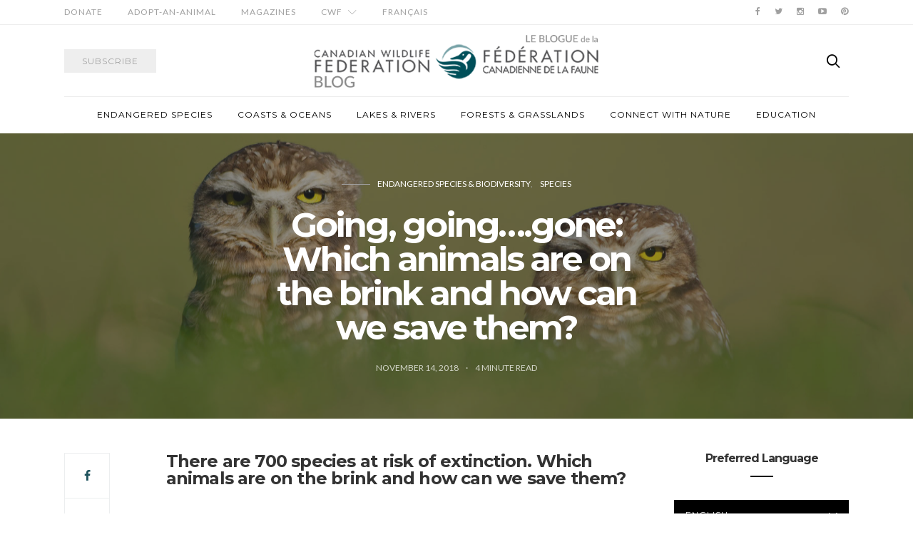

--- FILE ---
content_type: text/html; charset=UTF-8
request_url: https://blog.cwf-fcf.org/index.php/en/which-animals-on-the-brink-save-them/
body_size: 16794
content:
<!doctype html>
<html lang="en-CA">

<head>
  <meta charset="UTF-8">
  <meta http-equiv="x-ua-compatible" content="ie=edge">
  <meta name="viewport" content="width=device-width, initial-scale=1">
  <title>Going, going….gone: Which animals are on the brink and how can we save them? &#8211; Your Connection to Wildlife</title>
<meta name='robots' content='max-image-preview:large' />
<link rel="alternate" href="https://blog.cwf-fcf.org/index.php/en/which-animals-on-the-brink-save-them/" hreflang="en" />
<link rel="alternate" href="https://blog.cwf-fcf.org/index.php/fr/animaux-sur-le-point-de-disparaitre/" hreflang="fr" />
<link rel='dns-prefetch' href='//fonts.googleapis.com' />
<link rel="alternate" type="application/rss+xml" title="Your Connection to Wildlife &raquo; Feed" href="https://blog.cwf-fcf.org/index.php/en/feed/" />
<link rel="alternate" type="application/rss+xml" title="Your Connection to Wildlife &raquo; Comments Feed" href="https://blog.cwf-fcf.org/index.php/en/comments/feed/" />
<link rel="alternate" type="application/rss+xml" title="Your Connection to Wildlife &raquo; Going, going….gone: Which animals are on the brink and how can we save them? Comments Feed" href="https://blog.cwf-fcf.org/index.php/en/which-animals-on-the-brink-save-them/feed/" />
<link rel="alternate" title="oEmbed (JSON)" type="application/json+oembed" href="https://blog.cwf-fcf.org/index.php/wp-json/oembed/1.0/embed?url=https%3A%2F%2Fblog.cwf-fcf.org%2Findex.php%2Fen%2Fwhich-animals-on-the-brink-save-them%2F&#038;lang=en" />
<link rel="alternate" title="oEmbed (XML)" type="text/xml+oembed" href="https://blog.cwf-fcf.org/index.php/wp-json/oembed/1.0/embed?url=https%3A%2F%2Fblog.cwf-fcf.org%2Findex.php%2Fen%2Fwhich-animals-on-the-brink-save-them%2F&#038;format=xml&#038;lang=en" />
		<!-- This site uses the Google Analytics by ExactMetrics plugin v8.11.1 - Using Analytics tracking - https://www.exactmetrics.com/ -->
		<!-- Note: ExactMetrics is not currently configured on this site. The site owner needs to authenticate with Google Analytics in the ExactMetrics settings panel. -->
					<!-- No tracking code set -->
				<!-- / Google Analytics by ExactMetrics -->
		<style id='wp-img-auto-sizes-contain-inline-css' type='text/css'>
img:is([sizes=auto i],[sizes^="auto," i]){contain-intrinsic-size:3000px 1500px}
/*# sourceURL=wp-img-auto-sizes-contain-inline-css */
</style>
<style id='wp-emoji-styles-inline-css' type='text/css'>

	img.wp-smiley, img.emoji {
		display: inline !important;
		border: none !important;
		box-shadow: none !important;
		height: 1em !important;
		width: 1em !important;
		margin: 0 0.07em !important;
		vertical-align: -0.1em !important;
		background: none !important;
		padding: 0 !important;
	}
/*# sourceURL=wp-emoji-styles-inline-css */
</style>
<link rel='stylesheet' id='wp-block-library-css' href='https://blog.cwf-fcf.org/wp-includes/css/dist/block-library/style.min.css?ver=6.9' type='text/css' media='all' />
<style id='global-styles-inline-css' type='text/css'>
:root{--wp--preset--aspect-ratio--square: 1;--wp--preset--aspect-ratio--4-3: 4/3;--wp--preset--aspect-ratio--3-4: 3/4;--wp--preset--aspect-ratio--3-2: 3/2;--wp--preset--aspect-ratio--2-3: 2/3;--wp--preset--aspect-ratio--16-9: 16/9;--wp--preset--aspect-ratio--9-16: 9/16;--wp--preset--color--black: #000000;--wp--preset--color--cyan-bluish-gray: #abb8c3;--wp--preset--color--white: #ffffff;--wp--preset--color--pale-pink: #f78da7;--wp--preset--color--vivid-red: #cf2e2e;--wp--preset--color--luminous-vivid-orange: #ff6900;--wp--preset--color--luminous-vivid-amber: #fcb900;--wp--preset--color--light-green-cyan: #7bdcb5;--wp--preset--color--vivid-green-cyan: #00d084;--wp--preset--color--pale-cyan-blue: #8ed1fc;--wp--preset--color--vivid-cyan-blue: #0693e3;--wp--preset--color--vivid-purple: #9b51e0;--wp--preset--gradient--vivid-cyan-blue-to-vivid-purple: linear-gradient(135deg,rgb(6,147,227) 0%,rgb(155,81,224) 100%);--wp--preset--gradient--light-green-cyan-to-vivid-green-cyan: linear-gradient(135deg,rgb(122,220,180) 0%,rgb(0,208,130) 100%);--wp--preset--gradient--luminous-vivid-amber-to-luminous-vivid-orange: linear-gradient(135deg,rgb(252,185,0) 0%,rgb(255,105,0) 100%);--wp--preset--gradient--luminous-vivid-orange-to-vivid-red: linear-gradient(135deg,rgb(255,105,0) 0%,rgb(207,46,46) 100%);--wp--preset--gradient--very-light-gray-to-cyan-bluish-gray: linear-gradient(135deg,rgb(238,238,238) 0%,rgb(169,184,195) 100%);--wp--preset--gradient--cool-to-warm-spectrum: linear-gradient(135deg,rgb(74,234,220) 0%,rgb(151,120,209) 20%,rgb(207,42,186) 40%,rgb(238,44,130) 60%,rgb(251,105,98) 80%,rgb(254,248,76) 100%);--wp--preset--gradient--blush-light-purple: linear-gradient(135deg,rgb(255,206,236) 0%,rgb(152,150,240) 100%);--wp--preset--gradient--blush-bordeaux: linear-gradient(135deg,rgb(254,205,165) 0%,rgb(254,45,45) 50%,rgb(107,0,62) 100%);--wp--preset--gradient--luminous-dusk: linear-gradient(135deg,rgb(255,203,112) 0%,rgb(199,81,192) 50%,rgb(65,88,208) 100%);--wp--preset--gradient--pale-ocean: linear-gradient(135deg,rgb(255,245,203) 0%,rgb(182,227,212) 50%,rgb(51,167,181) 100%);--wp--preset--gradient--electric-grass: linear-gradient(135deg,rgb(202,248,128) 0%,rgb(113,206,126) 100%);--wp--preset--gradient--midnight: linear-gradient(135deg,rgb(2,3,129) 0%,rgb(40,116,252) 100%);--wp--preset--font-size--small: 13px;--wp--preset--font-size--medium: 20px;--wp--preset--font-size--large: 36px;--wp--preset--font-size--x-large: 42px;--wp--preset--spacing--20: 0.44rem;--wp--preset--spacing--30: 0.67rem;--wp--preset--spacing--40: 1rem;--wp--preset--spacing--50: 1.5rem;--wp--preset--spacing--60: 2.25rem;--wp--preset--spacing--70: 3.38rem;--wp--preset--spacing--80: 5.06rem;--wp--preset--shadow--natural: 6px 6px 9px rgba(0, 0, 0, 0.2);--wp--preset--shadow--deep: 12px 12px 50px rgba(0, 0, 0, 0.4);--wp--preset--shadow--sharp: 6px 6px 0px rgba(0, 0, 0, 0.2);--wp--preset--shadow--outlined: 6px 6px 0px -3px rgb(255, 255, 255), 6px 6px rgb(0, 0, 0);--wp--preset--shadow--crisp: 6px 6px 0px rgb(0, 0, 0);}:where(.is-layout-flex){gap: 0.5em;}:where(.is-layout-grid){gap: 0.5em;}body .is-layout-flex{display: flex;}.is-layout-flex{flex-wrap: wrap;align-items: center;}.is-layout-flex > :is(*, div){margin: 0;}body .is-layout-grid{display: grid;}.is-layout-grid > :is(*, div){margin: 0;}:where(.wp-block-columns.is-layout-flex){gap: 2em;}:where(.wp-block-columns.is-layout-grid){gap: 2em;}:where(.wp-block-post-template.is-layout-flex){gap: 1.25em;}:where(.wp-block-post-template.is-layout-grid){gap: 1.25em;}.has-black-color{color: var(--wp--preset--color--black) !important;}.has-cyan-bluish-gray-color{color: var(--wp--preset--color--cyan-bluish-gray) !important;}.has-white-color{color: var(--wp--preset--color--white) !important;}.has-pale-pink-color{color: var(--wp--preset--color--pale-pink) !important;}.has-vivid-red-color{color: var(--wp--preset--color--vivid-red) !important;}.has-luminous-vivid-orange-color{color: var(--wp--preset--color--luminous-vivid-orange) !important;}.has-luminous-vivid-amber-color{color: var(--wp--preset--color--luminous-vivid-amber) !important;}.has-light-green-cyan-color{color: var(--wp--preset--color--light-green-cyan) !important;}.has-vivid-green-cyan-color{color: var(--wp--preset--color--vivid-green-cyan) !important;}.has-pale-cyan-blue-color{color: var(--wp--preset--color--pale-cyan-blue) !important;}.has-vivid-cyan-blue-color{color: var(--wp--preset--color--vivid-cyan-blue) !important;}.has-vivid-purple-color{color: var(--wp--preset--color--vivid-purple) !important;}.has-black-background-color{background-color: var(--wp--preset--color--black) !important;}.has-cyan-bluish-gray-background-color{background-color: var(--wp--preset--color--cyan-bluish-gray) !important;}.has-white-background-color{background-color: var(--wp--preset--color--white) !important;}.has-pale-pink-background-color{background-color: var(--wp--preset--color--pale-pink) !important;}.has-vivid-red-background-color{background-color: var(--wp--preset--color--vivid-red) !important;}.has-luminous-vivid-orange-background-color{background-color: var(--wp--preset--color--luminous-vivid-orange) !important;}.has-luminous-vivid-amber-background-color{background-color: var(--wp--preset--color--luminous-vivid-amber) !important;}.has-light-green-cyan-background-color{background-color: var(--wp--preset--color--light-green-cyan) !important;}.has-vivid-green-cyan-background-color{background-color: var(--wp--preset--color--vivid-green-cyan) !important;}.has-pale-cyan-blue-background-color{background-color: var(--wp--preset--color--pale-cyan-blue) !important;}.has-vivid-cyan-blue-background-color{background-color: var(--wp--preset--color--vivid-cyan-blue) !important;}.has-vivid-purple-background-color{background-color: var(--wp--preset--color--vivid-purple) !important;}.has-black-border-color{border-color: var(--wp--preset--color--black) !important;}.has-cyan-bluish-gray-border-color{border-color: var(--wp--preset--color--cyan-bluish-gray) !important;}.has-white-border-color{border-color: var(--wp--preset--color--white) !important;}.has-pale-pink-border-color{border-color: var(--wp--preset--color--pale-pink) !important;}.has-vivid-red-border-color{border-color: var(--wp--preset--color--vivid-red) !important;}.has-luminous-vivid-orange-border-color{border-color: var(--wp--preset--color--luminous-vivid-orange) !important;}.has-luminous-vivid-amber-border-color{border-color: var(--wp--preset--color--luminous-vivid-amber) !important;}.has-light-green-cyan-border-color{border-color: var(--wp--preset--color--light-green-cyan) !important;}.has-vivid-green-cyan-border-color{border-color: var(--wp--preset--color--vivid-green-cyan) !important;}.has-pale-cyan-blue-border-color{border-color: var(--wp--preset--color--pale-cyan-blue) !important;}.has-vivid-cyan-blue-border-color{border-color: var(--wp--preset--color--vivid-cyan-blue) !important;}.has-vivid-purple-border-color{border-color: var(--wp--preset--color--vivid-purple) !important;}.has-vivid-cyan-blue-to-vivid-purple-gradient-background{background: var(--wp--preset--gradient--vivid-cyan-blue-to-vivid-purple) !important;}.has-light-green-cyan-to-vivid-green-cyan-gradient-background{background: var(--wp--preset--gradient--light-green-cyan-to-vivid-green-cyan) !important;}.has-luminous-vivid-amber-to-luminous-vivid-orange-gradient-background{background: var(--wp--preset--gradient--luminous-vivid-amber-to-luminous-vivid-orange) !important;}.has-luminous-vivid-orange-to-vivid-red-gradient-background{background: var(--wp--preset--gradient--luminous-vivid-orange-to-vivid-red) !important;}.has-very-light-gray-to-cyan-bluish-gray-gradient-background{background: var(--wp--preset--gradient--very-light-gray-to-cyan-bluish-gray) !important;}.has-cool-to-warm-spectrum-gradient-background{background: var(--wp--preset--gradient--cool-to-warm-spectrum) !important;}.has-blush-light-purple-gradient-background{background: var(--wp--preset--gradient--blush-light-purple) !important;}.has-blush-bordeaux-gradient-background{background: var(--wp--preset--gradient--blush-bordeaux) !important;}.has-luminous-dusk-gradient-background{background: var(--wp--preset--gradient--luminous-dusk) !important;}.has-pale-ocean-gradient-background{background: var(--wp--preset--gradient--pale-ocean) !important;}.has-electric-grass-gradient-background{background: var(--wp--preset--gradient--electric-grass) !important;}.has-midnight-gradient-background{background: var(--wp--preset--gradient--midnight) !important;}.has-small-font-size{font-size: var(--wp--preset--font-size--small) !important;}.has-medium-font-size{font-size: var(--wp--preset--font-size--medium) !important;}.has-large-font-size{font-size: var(--wp--preset--font-size--large) !important;}.has-x-large-font-size{font-size: var(--wp--preset--font-size--x-large) !important;}
/*# sourceURL=global-styles-inline-css */
</style>

<style id='classic-theme-styles-inline-css' type='text/css'>
/*! This file is auto-generated */
.wp-block-button__link{color:#fff;background-color:#32373c;border-radius:9999px;box-shadow:none;text-decoration:none;padding:calc(.667em + 2px) calc(1.333em + 2px);font-size:1.125em}.wp-block-file__button{background:#32373c;color:#fff;text-decoration:none}
/*# sourceURL=/wp-includes/css/classic-themes.min.css */
</style>
<link rel='stylesheet' id='authentic_vendors-css' href='https://blog.cwf-fcf.org/wp-content/themes/authentic/dist/css/vendors.min.css?ver=1.0.8' type='text/css' media='all' />
<link rel='stylesheet' id='authentic_css-css' href='https://blog.cwf-fcf.org/wp-content/themes/authentic/style.css?ver=1.0.8' type='text/css' media='all' />
<link rel='stylesheet' id='kirki_google_fonts-css' href='https://fonts.googleapis.com/css?family=Lato%3Aregular%7CMontserrat%3Aregular%2C700&#038;subset=latin-ext' type='text/css' media='all' />
<link rel='stylesheet' id='kirki-styles-authentic_theme_mod-css' href='https://blog.cwf-fcf.org/wp-content/themes/authentic/inc/kirki/assets/css/kirki-styles.css' type='text/css' media='all' />
<style id='kirki-styles-authentic_theme_mod-inline-css' type='text/css'>
body{font-family:Lato, Helvetica, Arial, sans-serif;font-weight:400;font-size:1rem;line-height:1.5;color:#333333;}a{color:#1f535d;}a:hover, a:active, a:focus, a:hover:active, a:focus:active{color:#888888;}h1 a, h2 a, h3 a, h4 a, h5 a, h6 a{color:#333333;}h1 a:hover, h2 a:hover, h3 a:hover, h4 a:hover, h5 a:hover, h6 a:hover{color:#888888;}.btn-primary, .link-more, .gallery-button, .post-pagination-title, .comment-reply-link, .list-social a span, #wp-calendar tfoot, .nav-tabs .nav-link, .nav-pills .nav-link, .panel .card-header, .title-share{font-family:Montserrat, Helvetica, Arial, sans-serif;font-weight:400;font-size:12px;letter-spacing:1px;text-transform:uppercase;}.btn-primary{color:#EEEEEE;}.btn-primary:hover, .btn-primary:active, .btn-primary:focus, .btn-primary:active:focus, .btn-primary:active:hover{color:#FFFFFF;background-color:#77a2a7;}.overlay .btn.btn-primary{color:#EEEEEE;background-color:#1f535d;}.overlay .btn.btn-primary:hover, .overlay .btn.btn-primary:active, .overlay .btn.btn-primary:focus, .overlay .btn.btn-primary:active:focus, .overlay .btn.btn-primary:active:hover{color:#FFFFFF;background-color:#77a2a7;}.btn-primary, .nav-pills .nav-link.active, .nav-pills .nav-link.active:focus, .nav-pills .nav-link.active:hover{background-color:#1f535d;}.btn-secondary{font-family:Montserrat, Helvetica, Arial, sans-serif;font-weight:400;font-size:12px;letter-spacing:1px;text-transform:uppercase;color:#A0A0A0;background-color:#EEEEEE;}.btn-secondary:hover, .btn-secondary:active, .btn-secondary:focus, .btn-secondary:active:focus, .btn-secondary:active:hover{color:#000000;background-color:#F8F8F8;}.overlay .btn.btn-secondary{color:#A0A0A0;background-color:#EEEEEE;}.overlay .btn.btn-secondary:hover, .overlay .btn.btn-secondary:active, .overlay .btn.btn-secondary:focus, .overlay .btn.btn-secondary:active:focus, .overlay .btn.btn-secondary:active:hover{color:#000000;background-color:#F8F8F8;}h1, .site-footer h2, .post-standard h2{font-family:Montserrat, Helvetica, Arial, sans-serif;font-weight:700;font-size:2rem;line-height:1;letter-spacing:-.1rem;text-transform:none;color:#333333;}h2, .page-header-archive h1, .post-featured h2{font-family:Montserrat, Helvetica, Arial, sans-serif;font-weight:700;font-size:1.5rem;line-height:1;letter-spacing:-.05rem;text-transform:none;color:#333333;}h3{font-family:Montserrat, Helvetica, Arial, sans-serif;font-weight:700;font-size:1.25rem;line-height:1;letter-spacing:-.05rem;text-transform:none;color:#333333;}h4{font-family:Montserrat, Helvetica, Arial, sans-serif;font-weight:700;font-size:1rem;line-height:1;letter-spacing:-.05rem;text-transform:none;color:#333333;}h5{font-family:Montserrat, Helvetica, Arial, sans-serif;font-weight:400;font-size:15px;line-height:1;letter-spacing:-1px;text-transform:uppercase;color:#333333;}h6, .comment .fn{font-family:Montserrat, Helvetica, Arial, sans-serif;font-weight:700;font-size:15px;line-height:1;letter-spacing:-1px;text-transform:none;color:#333333;}.title-widget, .title-trending, .title-related, .title-comments, .comment-reply-title, .nav-links, .list-categories{font-family:Montserrat, Helvetica, Arial, sans-serif;font-weight:700;font-size:16px;line-height:1;letter-spacing:-1px;text-transform:none;color:#333333;}.content{font-family:Lato, Helvetica, Arial, sans-serif;font-weight:400;font-size:1rem;line-height:1.5;color:#333333;}.content .lead{font-family:Montserrat, Helvetica, Arial, sans-serif;font-weight:700;font-size:1.75rem;line-height:1.25;letter-spacing:-0.1rem;color:#333333;}.content .dropcap:first-letter{font-family:Montserrat, Helvetica, Arial, sans-serif;font-weight:400;font-size:2.5rem;}.content blockquote{font-family:Montserrat, Helvetica, Arial, sans-serif;font-weight:700;font-size:1.75rem;line-height:1.25;letter-spacing:-0.1rem;color:#77A2A7;}.post-meta, label, .post-categories, .widget-about-lead, .share-title, .post-count, .sub-title, .comment-metadata, blockquote cite, .post-tags, .tagcloud, .timestamp, #wp-calendar caption, .logged-in-as{font-family:Lato, Helvetica, Arial, sans-serif;font-weight:400;font-size:12px;line-height:1.5;text-transform:uppercase;color:#A0A0A0;}.page-header .post-excerpt{font-family:Lato, Helvetica, Arial, sans-serif;font-weight:400;font-size:1.5rem;line-height:1.25;color:#333333;}.post-number span:first-child{font-family:Lato, Helvetica, Arial, sans-serif;font-weight:400;font-size:1.25rem;line-height:1;}.header-logo img{width:400px;}.header-content{height:100px;}.navbar-brand > img{height:22px;}.navbar-primary .navbar-nav > li.menu-item > a, .navbar-search, .widget_nav_menu .menu > li.menu-item > a, .widget_pages .page_item a, .widget_meta li a, select, .widget_categories li, .widget_archive li{font-family:Montserrat, Helvetica, Arial, sans-serif;font-weight:400;font-size:12px;line-height:1.5;letter-spacing:1px;text-transform:uppercase;}.navbar-primary .sub-menu a, .widget_nav_menu .sub-menu a, .widget_categories .children li a{font-family:Lato, Helvetica, Arial, sans-serif;font-weight:400;font-size:12px;line-height:1.5;text-transform:uppercase;}.navbar-secondary .navbar-nav > li.menu-item > a{font-family:Lato, Helvetica, Arial, sans-serif;font-weight:400;font-size:12px;line-height:1.5;letter-spacing:1px;text-transform:uppercase;}.navbar-secondary .sub-menu a{font-family:Lato, Helvetica, Arial, sans-serif;font-weight:400;font-size:12px;line-height:1.5;text-transform:uppercase;}.site-footer{background-color:#4D4C4C;color:#A0A0A0;}.site-footer .owl-dot{background-color:#A0A0A0;}.site-footer .title-widget{color:#777777;}.site-footer a, .site-footer #wp-calendar thead th, .site-footer .owl-dot.active, .site-footer h2{color:#FFFFFF;}.site-footer a:hover, site-footer a:hover:active, .site-footer a:focus:active{color:#A0A0A0;}.site-footer .title-widget:after, .site-footer .authentic_widget_subscribe .widget-body:before, .site-footer #wp-calendar tfoot tr #prev + .pad:after, .site-footer #wp-calendar tbody td a{background-color:#333333;}.site-footer .widget, .site-footer .widget_nav_menu .menu > .menu-item:not(:first-child) > a, .site-footer .widget_categories > ul > li:not(:first-child), .site-footer .widget_archive > ul > li:not(:first-child), .site-footer #wp-calendar tbody td, .site-footer .widget_pages li:not(:first-child) a, .site-footer .widget_meta li:not(:first-child) a, .site-footer .widget_recent_comments li:not(:first-child), .site-footer .widget_recent_entries li:not(:first-child), .site-footer .widget.authentic_widget_twitter .twitter-actions, .site-footer #wp-calendar tbody td#today:after, .footer-section + .footer-section > .container > *{border-top-color:#333333;}.site-footer .widget.authentic_widget_twitter{border-color:#333333;}.site-footer .btn{color:#ffffff;}.site-footer .btn:hover, .site-footer .btn:active, .site-footer .btn:focus, .site-footer .btn:active:focus, .site-footer .btn:active:hover{color:#e2e2e2e;background-color:#77a2a7;}.site-footer .btn, .site-footer select, .site-footer .authentic_widget_posts .numbered .post-number{background-color:#1f535d;}.navbar-footer .navbar-nav > li.menu-item > a{font-family:Montserrat, Helvetica, Arial, sans-serif;font-weight:400;font-size:12px;line-height:1.5;letter-spacing:1px;text-transform:uppercase;}.footer-logo{max-width:160px;}@media (min-width: 992px){.page-header h1, .post-header h1{font-family:Montserrat, Helvetica, Arial, sans-serif;font-weight:700;font-size:3rem;line-height:1;letter-spacing:-.2rem;text-transform:none;}.post-standard h2{font-family:Montserrat, Helvetica, Arial, sans-serif;font-weight:700;font-size:3rem;line-height:1;letter-spacing:-.2rem;text-transform:none;}.post-featured h2{font-family:Montserrat, Helvetica, Arial, sans-serif;font-weight:700;font-size:2rem;line-height:1;letter-spacing:-.1rem;text-transform:none;color:#333333;}#search input[type="search"]{font-family:Montserrat, Helvetica, Arial, sans-serif;font-weight:700;font-size:4.25rem;letter-spacing:-.25rem;text-transform:none;}.owl-featured .owl-slide .overlay-container{height:600px;}.owl-featured h2{font-family:Montserrat, Helvetica, Arial, sans-serif;font-weight:700;font-size:3rem;line-height:1;letter-spacing:-.1rem;text-transform:none;}}@media (min-width: 1200px){.home .site-content .container{max-width:1140px;}.archive .site-content .container{max-width:1140px;}.single.layout-sidebar-right .site-content .container, .single.layout-sidebar-left .site-content .container,{max-width:1140px;}.single.layout-fullwidth .site-content .container{max-width:940px;}.page.layout-sidebar-right .site-content .container, .page.layout-sidebar-left .site-content .container,{max-width:1140px;}.page.layout-fullwidth .site-content .container{max-width:940px;}.owl-center .owl-slide{width:1100px;}.owl-boxed{max-width:1100px;}}
/*# sourceURL=kirki-styles-authentic_theme_mod-inline-css */
</style>
<script type="text/javascript" src="https://blog.cwf-fcf.org/wp-includes/js/jquery/jquery.min.js?ver=3.7.1" id="jquery-core-js"></script>
<script type="text/javascript" src="https://blog.cwf-fcf.org/wp-includes/js/jquery/jquery-migrate.min.js?ver=3.4.1" id="jquery-migrate-js"></script>
<link rel="https://api.w.org/" href="https://blog.cwf-fcf.org/index.php/wp-json/" /><link rel="alternate" title="JSON" type="application/json" href="https://blog.cwf-fcf.org/index.php/wp-json/wp/v2/posts/5661" /><link rel="EditURI" type="application/rsd+xml" title="RSD" href="https://blog.cwf-fcf.org/xmlrpc.php?rsd" />
<meta name="generator" content="WordPress 6.9" />
<link rel="canonical" href="https://blog.cwf-fcf.org/index.php/en/which-animals-on-the-brink-save-them/" />
<link rel='shortlink' href='https://blog.cwf-fcf.org/?p=5661' />
<link rel="icon" href="https://blog.cwf-fcf.org/wp-content/uploads/2016/11/cropped-cwf-favicon-32x32.png" sizes="32x32" />
<link rel="icon" href="https://blog.cwf-fcf.org/wp-content/uploads/2016/11/cropped-cwf-favicon-192x192.png" sizes="192x192" />
<link rel="apple-touch-icon" href="https://blog.cwf-fcf.org/wp-content/uploads/2016/11/cropped-cwf-favicon-180x180.png" />
<meta name="msapplication-TileImage" content="https://blog.cwf-fcf.org/wp-content/uploads/2016/11/cropped-cwf-favicon-270x270.png" />
		<style type="text/css" id="wp-custom-css">
			.content a {
    border-bottom: 2px #eceeef solid;
}		</style>
		</head>

<body class="wp-singular post-template-default single single-post postid-5661 single-format-standard wp-theme-authentic layout-sidebar-right pin-it-enabled parallax-enabled sticky-sidebar-enabled lazy-load-enabled navbar-scroll-enabled share-buttons-enabled featured-image-wide">


<header class="site-header">

  
  <div class="header-navbar-secondary">
    <nav class="navbar navbar-secondary clearfix">
      <div class="container">

                  <ul id="menu-top-bar" class="nav navbar-nav hidden-sm-down"><li id="menu-item-2886" class="menu-item menu-item-type-custom menu-item-object-custom menu-item-2886"><a href="https://secure2.convio.net/cwf/site/SPageNavigator/donate.html&#038;s_src=blog">Donate</a></li>
<li id="menu-item-2885" class="menu-item menu-item-type-custom menu-item-object-custom menu-item-2885"><a href="http://shopcwf.ca/collections/adopt-an-animal?src=blog">Adopt-an-Animal</a></li>
<li id="menu-item-2884" class="menu-item menu-item-type-custom menu-item-object-custom menu-item-2884"><a href="https://secure.indas.on.ca/care/cwf/">Magazines</a></li>
<li id="menu-item-2897" class="menu-item menu-item-type-custom menu-item-object-custom menu-item-has-children menu-item-2897"><a href="http://cwf-fcf.org/?src=blog">CWF</a>
<ul class="sub-menu">
	<li id="menu-item-5997" class="menu-item menu-item-type-post_type menu-item-object-page menu-item-5997"><a href="https://blog.cwf-fcf.org/index.php/en/about/">About CWF</a></li>
	<li id="menu-item-6000" class="menu-item menu-item-type-custom menu-item-object-custom menu-item-6000"><a href="http://cwf-fcf.org/?src=blog">Website</a></li>
</ul>
</li>
<li id="menu-item-2967-fr" class="lang-item lang-item-758 lang-item-fr lang-item-first menu-item menu-item-type-custom menu-item-object-custom menu-item-2967-fr"><a href="https://blog.cwf-fcf.org/index.php/fr/animaux-sur-le-point-de-disparaitre/" hreflang="fr-CA" lang="fr-CA">Français</a></li>
</ul>        
        <ul class="nav navbar-nav navbar-icons pull-md-right">
                        <li class="menu-item">
          <a href="https://www.facebook.com/CanadianWildlifeFederation">
            <i class="icon icon-facebook"></i>
                      </a>
        </li>
                      <li class="menu-item">
          <a href="https://twitter.com/CWF_FCF">
            <i class="icon icon-twitter"></i>
                      </a>
        </li>
                      <li class="menu-item">
          <a href="https://www.instagram.com/cwf_fcf/">
            <i class="icon icon-instagram"></i>
                      </a>
        </li>
                      <li class="menu-item">
          <a href="https://www.youtube.com/user/CanadianWildlifeFed">
            <i class="icon icon-youtube"></i>
                      </a>
        </li>
                      <li class="menu-item">
          <a href="https://www.pinterest.com/cwf/">
            <i class="icon icon-pinterest"></i>
                      </a>
        </li>
                          </ul>

      </div>
    </nav>
  </div>

  
  
  <div class="header">
    <div class="container">
      <div class="header-content">

        <div class="header-left">
          <button class="navbar-toggle hidden-md-up" type="button" data-toggle="collapse" data-target="#navbar-primary">
            <i class="icon icon-menu"></i>
          </button>
                      <a href="http://cwf-fcf.org/en/sign-up.html" class="btn btn-secondary btn-subscribe btn-effect hidden-sm-down" target="_blank">
              <span>Subscribe</span>
              <span><i class="icon icon-mail"></i></span>
            </a>
                  </div>

        <div class="header-center">
                    <a href="https://blog.cwf-fcf.org/index.php/en/" class="header-logo">
            <img src="https://blog.cwf-fcf.org/wp-content/uploads/2020/02/cwf-blog-logo-colour-bil.png" alt="Your Connection to Wildlife">
          </a>
                  </div>

        <div class="header-right">
                    <a href="#search" class="header-btn-search"><i class="icon icon-search"></i></a>
                  </div>

      </div>
    </div>
  </div>

  <div class="header-navbar-primary">
    <div class="container">
      <div class="collapse navbar-toggleable" id="navbar-primary">
        <nav class="navbar navbar-primary">

          
          
                          <a href="https://blog.cwf-fcf.org/index.php/en/" class="navbar-brand">
                <img src="https://blog.cwf-fcf.org/wp-content/uploads/2016/11/cwf-colour-logo-eng.png" alt="Your Connection to Wildlife">
              </a>
            
          
          <ul id="menu-post-categories" class="nav navbar-nav"><li id="menu-item-5991" class="menu-item menu-item-type-taxonomy menu-item-object-category current-post-ancestor current-menu-parent current-post-parent menu-item-5991"><a href="https://blog.cwf-fcf.org/index.php/en/category/endangered-species/">Endangered Species</a></li>
<li id="menu-item-5992" class="menu-item menu-item-type-taxonomy menu-item-object-category menu-item-5992"><a href="https://blog.cwf-fcf.org/index.php/en/category/coasts-oceans/">Coasts &#038; Oceans</a></li>
<li id="menu-item-5993" class="menu-item menu-item-type-taxonomy menu-item-object-category menu-item-5993"><a href="https://blog.cwf-fcf.org/index.php/en/category/lakes-rivers/">Lakes &#038; Rivers</a></li>
<li id="menu-item-5994" class="menu-item menu-item-type-taxonomy menu-item-object-category menu-item-5994"><a href="https://blog.cwf-fcf.org/index.php/en/category/fields-forests/">Forests &#038; Grasslands</a></li>
<li id="menu-item-2836" class="menu-item menu-item-type-taxonomy menu-item-object-category menu-item-2836"><a href="https://blog.cwf-fcf.org/index.php/en/category/connect-with-nature/">Connect With Nature</a></li>
<li id="menu-item-5995" class="menu-item menu-item-type-taxonomy menu-item-object-category menu-item-5995"><a href="https://blog.cwf-fcf.org/index.php/en/category/education/">Education</a></li>
</ul>
          <a href="#search" class="navbar-search"><i class="icon icon-search"></i></a>
        </nav>
      </div>
    </div>
  </div>

</header>



  
    <div class="page-header page-header-wide page-header-bg overlay parallax" style="background-image: url(https://blog.cwf-fcf.org/wp-content/uploads/2018/11/burrowing-owl-pair-unamused.jpg)">
      <div class="overlay-container">
        <div class="container">
          <div class="overlay-content">
            <ul class="post-categories">
	<li><a href="https://blog.cwf-fcf.org/index.php/en/category/endangered-species/" rel="category tag">Endangered Species &amp; Biodiversity</a></li>
	<li><a href="https://blog.cwf-fcf.org/index.php/en/category/canadian-wildlife/" rel="category tag">Species</a></li></ul>            <h1>Going, going….gone: Which animals are on the brink and how can we save them?</h1>
            <ul class="post-meta">      <li class="meta-date">
        <time datetime="2018-11-14T16:14:13+00:00">
          November 14, 2018        </time>
      </li>
          <li class="meta-reading-time">
                4        <span> minute read</span>      </li>
    </ul>          </div>
        </div>
      </div>
    </div>

  
  
  <div class="site-content">
    <div class="container">
      <div class="page-content">
                <div class="main">

          <article class="post-5661 post type-post status-publish format-standard has-post-thumbnail hentry category-endangered-species category-canadian-wildlife tag-bees tag-burrowing-owl tag-endangered-species-2 tag-endangered-species-biodiversity tag-help-the-bats tag-little-brown-bat tag-north-atlantic-right-whale tag-pollinators">

            
            
                        
            <div class="post-wrap">
                            <div class="post-sidebar">
                
    <div class="post-share post-share-vertical">
            <ul class="share-buttons">
        <li><a target="_blank" rel="nofollow" href="https://www.facebook.com/sharer.php?u=https%3A%2F%2Fblog.cwf-fcf.org%2Findex.php%2Fen%2Fwhich-animals-on-the-brink-save-them%2F"><i class="icon icon-facebook"></i></a></li><li><a target="_blank" rel="nofollow" href="https://twitter.com/share?url=https%3A%2F%2Fblog.cwf-fcf.org%2Findex.php%2Fen%2Fwhich-animals-on-the-brink-save-them%2F"><i class="icon icon-twitter"></i></a></li><li><a target="_blank" rel="nofollow" href="https://pinterest.com/pin/create/bookmarklet/?media=https://blog.cwf-fcf.org/wp-content/uploads/2018/11/burrowing-owl-pair-unamused.jpg&amp;url=https%3A%2F%2Fblog.cwf-fcf.org%2Findex.php%2Fen%2Fwhich-animals-on-the-brink-save-them%2F"><i class="icon icon-pinterest"></i></a></li>
      </ul>
    </div>

                </div>
                            <div class="post-content">
                <div class="content">
                  <h2>There are 700 species at risk of extinction. Which animals are on the brink and how can we save them?</h2>
<p>Canada has such a rich biodiversity that it can be surprising to hear that more than 700 species are at risk of extinction. But sadly it’s true. While the future may seem bleak for these species, it doesn’t mean things can’t change for the better. Just look, for instance, at the Peregrine Falcon, White-top Aster, Buffalograss and the Shorthead Sculpin — their situations have all improved!</p>
<p>Let’s see if we can turn things around for these species below that are currently assessed as <a href="https://www.canada.ca/en/environment-climate-change/services/committee-status-endangered-wildlife.html">Endangered by Committee on the Status of Endangered Wildlife in Canada</a> (COSEWIC), a committee that provides advice to government on the status of wildlife species at risk of extinction.</p>
<h3>Leatherback Sea Turtle</h3>
<figure style="width: 800px" class="wp-caption aligncenter"><img fetchpriority="high" decoding="async" class="size-standard" src="http://cwf-fcf.org/assets/images/action/awareness/gctr/New-folder/shutterstock_6588337.jpg" alt="leatherback sea turtle" width="800" height="534" /><figcaption class="wp-caption-text">There are many threats facing this species including a high predation rate on hatchlings, egg poachers, entanglement in fishing gear, collisions with boats and marine pollution.</figcaption></figure>
<blockquote>
<h4>(Atlantic population + Pacific population)<br />
Endangered</h4>
</blockquote>
<p><a href="http://cwf-fcf.org/en/resources/encyclopedias/fauna/amphibians-and-reptiles/turtles/leatherback/?src=blog">Leatherback Sea Turtles</a> evolved around 100 million years ago — that’s right, they were around when dinosaurs were alive! They are named after their leathery shell which is different from the hard shells of other sea turtles. They can weigh as much as 900 kilograms, making them the largest living sea turtle. Their main prey is jellyfish. Instead of teeth they have cusps that they use to grab their prey. Their esophageal tract is lined with sharp spines that work to shred jellyfish into pieces. There are many threats facing this species including a high predation rate on hatchlings, egg poachers, entanglement in fishing gear, collisions with boats and marine pollution.</p>
<h3>Little Brown Myotis</h3>
<figure style="width: 715px" class="wp-caption aligncenter"><img decoding="async" class="size-standard" src="https://blog.cwf-fcf.org/wp-content/uploads/2016/03/bat_on_a_wall.jpg" alt="little brown bat" width="715" height="752" /><figcaption class="wp-caption-text">It’s hard to believe that not long ago, this was the most common bat species in Canada. But since 2010, their population has declined by 94 per cent from Nova Scotia to Ontario.</figcaption></figure>
<blockquote>
<h4>Endangered</h4>
</blockquote>
<p>The <a href="http://cwf-fcf.org/en/resources/encyclopedias/fauna/mammals/little-brown-bat.html?src=blog">Little Brown Myotis</a> weighs between seven and nine grams, about the weight of eight standard paper clips! Females are slightly larger than males but otherwise they look the same. They can be found in all provinces and territories of Canada, although there are only occasional records for Nunavut. They do not usually migrate outside of Canada, but can travel up to 1,000 kilometres between their summer roosts and winter roosts.</p>
<p>It’s hard to believe that not long ago, this was the most common bat species in Canada. But since 2010, their population has declined by 94 per cent from Nova Scotia to Ontario. The cause — white-nose syndrome. This disease is caused by the fungus <em>Geomyces destructans</em>. It is believed to have originated from Europe and brought over by cave explorers. The fungus grows on their nose and other non-furred areas during their hibernation. This causes bats to wake more often than usual which rapidly uses up their fat reserves. Along with the impact this fungus has had on two other bat species, this is considered by some scientists to be the most rapid decline of mammals ever recorded. Other threats faced by the Little Brown Myotis include habitat loss and pesticides.</p>
<h3>Burrowing Owl</h3>
<figure id="attachment_5663" aria-describedby="caption-attachment-5663" style="width: 1100px" class="wp-caption aligncenter"><img decoding="async" class="size-standard wp-image-5663" src="https://blog.cwf-fcf.org/wp-content/uploads/2018/11/burrowing-owl-side-profile-1100x640.jpg" alt="burrowing owl profile" width="1100" height="640" /><figcaption id="caption-attachment-5663" class="wp-caption-text">As of 2015, the Canadian population is estimated at about 270 individuals.</figcaption></figure>
<blockquote>
<h4>Endangered</h4>
</blockquote>
<p><a href="http://www.hww.ca/en/wildlife/birds/burrowing-owl.html?src=blog">Burrowing Owls</a> are smaller than a pigeon, standing about 20 centimetres in height and weighing between 125 and 185 grams. The main Prairie population breeds in Alberta and Saskatchewan, but they can also be found in very low numbers in southwestern Manitoba. There is also a small reintroduced population in southcentral British Columbia. They have a preference for dry short-grass prairie and use abandoned burrows of ground-dwelling mammals including prairie dogs and ground squirrels for nesting, resting and storing food.</p>
<p>Over the past 40 years, this species faced a significant decrease in density. While the conversion of grassland to cropland may have been a significant factor for their past decline, their current threats include loss of prey, severe weather and impacts from the expansion of renewable energy. As of 2015, the Canadian population is estimated at about 270 individuals.</p>
<h3>Gypsy Cuckoo Bumble Bee</h3>
<blockquote>
<h4>Endangered</h4>
</blockquote>
<p>Gypsy Cuckoo <a href="http://cwf-fcf.org/en/resources/encyclopedias/fauna/insects/bees-and-other-pollinators.html?src=blog">Bumblebees</a> measure 12 to 18 millimetres in length. They have been found in every province and territory in Canada, except for Nunavut. However, since 1991, they have only been recorded in Ontario, Quebec and Nova Scotia. Their habitats include mixed farmlands, open meadows, urban areas and the boreal forest. An interesting fact about this bumble bee is that they don’t have worker <a href="https://blog.cwf-fcf.org/index.php/en/secret-lives-of-bees-and-wasps/">bees</a>. Mated females instead find a host nest and after killing the host queen, she lays her eggs which are then looked after by the host worker bees. The main threat to this bumble bee is the <a href="http://banwithaplan.org/?src=blog">loss of host bumble bee populations</a> including the Rusty-patched Bumble bee, Yellow-banded Bumble Bee and the Western Bumble Bee; species that are also listed as at-risk by COSEWIC.</p>
<h3>North Atlantic Right Whale</h3>
<figure style="width: 500px" class="wp-caption aligncenter"><img loading="lazy" decoding="async" class="size-standard" src="http://cwf-fcf.org/assets/images/nww2018/landing-page/right-whale-daily-image.jpg" alt="North Atlantic right whale" width="500" height="500" /><figcaption class="wp-caption-text">Ship strikes and entanglement in fishing gear are the most common causes of death for these animals and now less than 450 individuals remain in the world.</figcaption></figure>
<blockquote>
<h4>Endangered</h4>
</blockquote>
<p>The <a href="http://cwf-fcf.org/en/resources/encyclopedias/fauna/mammals/north-atlantic-right-whale.html?src=blog">North Atlantic Right Whale</a> grows to about 16 metres in length, with females measuring about one metre longer than males, and they can weigh up to 63,500 kilograms. That’s twice the weight of a transport truck and the same length as one! They come to Atlantic Canada to feed on zooplankton.</p>
<p>In 2017, 12 North Atlantic Right Whales died in Canadian waters representing what is likely the highest mortality event for this species since commercial whaling was banned in 1937. <a href="https://blog.cwf-fcf.org/index.php/en/collision-course-small-vessel-impact-north-atlantic-right-whales/">Ship strikes</a> and entanglement in fishing gear are the <a href="http://cwf-fcf.org/en/news-features/news-media/releases-1/2018/protecting-marine-mammals.html?src=blog">most common causes of death</a> for these animals and now less than 450 individuals remain in the world.</p>
<h3>Monarch Butterfly</h3>
<figure style="width: 1000px" class="wp-caption aligncenter"><img loading="lazy" decoding="async" class="size-standard" src="http://cwf-fcf.org/assets/images/pollinators/monarch-Photo10177-P-Marriott.jpg" alt="monarch butterfly" width="1000" height="667" /><figcaption class="wp-caption-text">The main threats facing this species in Canada include the use of herbicides and the loss of milkweeds.</figcaption></figure>
<blockquote>
<h4>Endangered</h4>
</blockquote>
<p>I think most of us are familiar with the <a href="http://www.hww.ca/en/wildlife/invertebrates/monarch-butterfly.html?src=blog">Monarch Butterfly</a> – that iconic orange and black butterfly. They are found in all ten provinces and the Northwest Territories. Eastern Monarchs overwinter in the mountains of Central Mexico whereas western Monarchs overwinter in coastal California. Milkweeds are extremely important as it is the only food plant for Monarch caterpillars. The chemicals found in milkweeds make the caterpillars and adults unpleasant tasting to many birds. The main threats facing this species in Canada include the use of herbicides and the loss of milkweeds.</p>
<h4>Let’s change the seemingly bleak future for these, and all species at risk. It’s happened before, let’s do it again!</h4>
                </div>
              </div>
            </div>

            
            <ul class="post-tags"><li><a href="https://blog.cwf-fcf.org/index.php/en/tag/bees/" rel="tag">bees</a></li><li><a href="https://blog.cwf-fcf.org/index.php/en/tag/burrowing-owl/" rel="tag">burrowing owl</a></li><li><a href="https://blog.cwf-fcf.org/index.php/en/tag/endangered-species-2/" rel="tag">Endangered species</a></li><li><a href="https://blog.cwf-fcf.org/index.php/en/tag/endangered-species-biodiversity/" rel="tag">Endangered Species &amp; Biodiversity</a></li><li><a href="https://blog.cwf-fcf.org/index.php/en/tag/help-the-bats/" rel="tag">Help the Bats</a></li><li><a href="https://blog.cwf-fcf.org/index.php/en/tag/little-brown-bat/" rel="tag">Little Brown Bat</a></li><li><a href="https://blog.cwf-fcf.org/index.php/en/tag/north-atlantic-right-whale/" rel="tag">North Atlantic Right Whale</a></li><li><a href="https://blog.cwf-fcf.org/index.php/en/tag/pollinators/" rel="tag">pollinators</a></li></ul>
                          <div class="post-author">
                <img alt='' src='https://secure.gravatar.com/avatar/e95bb5e1555ef4a885e626c7818d21a035d835454b6622bbbf844e4ad7e12839?s=120&#038;d=mm&#038;r=g' srcset='https://secure.gravatar.com/avatar/e95bb5e1555ef4a885e626c7818d21a035d835454b6622bbbf844e4ad7e12839?s=240&#038;d=mm&#038;r=g 2x' class='avatar avatar-120 photo img-circle' height='120' width='120' loading='lazy' decoding='async'/>                <h4><a href="https://blog.cwf-fcf.org/index.php/en/author/terri-lee/" title="Posts by Terri-Lee Reid" rel="author">Terri-Lee Reid</a></h4>
                <p>Terri-Lee Reid is a Freshwater Conservation Researcher at the Canadian Wildlife Federation (CWF). She leads initiatives in researching, designing and delivering freshwater programs and advocating CWF’s freshwater positions to government, the public and other stakeholders.</p>
                    <ul class="list-social list-social-compact post-author-social">                                                                </ul>
                  </div>
            
          </article>

          
    <div class="posts-pagination">

              <article class="post-pagination post-previous post-5661 post type-post status-publish format-standard has-post-thumbnail hentry category-endangered-species category-canadian-wildlife tag-bees tag-burrowing-owl tag-endangered-species-2 tag-endangered-species-biodiversity tag-help-the-bats tag-little-brown-bat tag-north-atlantic-right-whale tag-pollinators">
          <a href="https://blog.cwf-fcf.org/index.php/en/diving-into-winter/" class="post-pagination-title">Previous Article</a>
          <div class="post-pagination-content">
                        <div class="overlay" style="background-image: url(https://blog.cwf-fcf.org/wp-content/uploads/2018/11/snowshoe-hare-1100x1100.jpg)">
              <div class="overlay-container">
                <div class="overlay-content">
                  <ul class="post-categories">
	<li><a href="https://blog.cwf-fcf.org/index.php/en/category/endangered-species/" rel="category tag">Endangered Species &amp; Biodiversity</a></li>
	<li><a href="https://blog.cwf-fcf.org/index.php/en/category/canadian-wildlife/" rel="category tag">Species</a></li></ul>                  <h3>Diving into Winter</h3>
                  
    <div class="post-more">
      <a href="https://blog.cwf-fcf.org/index.php/en/diving-into-winter/" class="btn btn-primary btn-effect">
        <span>View Post</span>
                  <span><i class="icon icon-arrow-right"></i></span>
              </a>
    </div>

                    </div>
              </div>
              <a href="https://blog.cwf-fcf.org/index.php/en/diving-into-winter/" class="overlay-link"></a>
            </div>
          </div>
        </article>
      
              <article class="post-pagination post-next post-5661 post type-post status-publish format-standard has-post-thumbnail hentry category-endangered-species category-canadian-wildlife tag-bees tag-burrowing-owl tag-endangered-species-2 tag-endangered-species-biodiversity tag-help-the-bats tag-little-brown-bat tag-north-atlantic-right-whale tag-pollinators">
          <a href="https://blog.cwf-fcf.org/index.php/en/half-million-canadians-want-neonics-gone/" class="post-pagination-title">Next Article</a>
          <div class="post-pagination-content">
                        <div class="overlay" style="background-image: url(https://blog.cwf-fcf.org/wp-content/uploads/2018/07/1600x800-5-1100x800.jpg)">
              <div class="overlay-container">
                <div class="overlay-content">
                  <ul class="post-categories">
	<li><a href="https://blog.cwf-fcf.org/index.php/en/category/endangered-species/" rel="category tag">Endangered Species &amp; Biodiversity</a></li>
	<li><a href="https://blog.cwf-fcf.org/index.php/en/category/canadian-wildlife/" rel="category tag">Species</a></li></ul>                  <h3>Over 83,000 CWF Supporters Have Joined With Half a Million Canadians Who Want Neonics Gone</h3>
                  
    <div class="post-more">
      <a href="https://blog.cwf-fcf.org/index.php/en/half-million-canadians-want-neonics-gone/" class="btn btn-primary btn-effect">
        <span>View Post</span>
                  <span><i class="icon icon-arrow-right"></i></span>
              </a>
    </div>

                    </div>
              </div>
              <a href="https://blog.cwf-fcf.org/index.php/en/half-million-canadians-want-neonics-gone/" class="overlay-link"></a>
            </div>
          </div>
        </article>
      
    </div>

  
          
        <div class="posts-related post-archive">
          <div class="post-archive-related">
            <h3 class="title-related" >You May also Like</h3>

            <div class="owl-container owl-loop" data-slides="3">
              <div class="owl-carousel">
                              <div class="owl-slide">
                  <article class="post-related post-list post-11541 post type-post status-publish format-standard has-post-thumbnail hentry category-endangered-species category-fields-forests tag-grasslands tag-pollinators">
                                          <div class="post-thumbnail">
                        <img width="530" height="640" src="https://blog.cwf-fcf.org/wp-content/uploads/2017/06/Native-Mixed-Grass-Prairie_Carolyn-Callaghan-530x640.jpg" class="attachment-list size-list wp-post-image" alt="Native Mixed Grass Prairie" decoding="async" loading="lazy" />                        
    <div class="post-more">
      <a href="https://blog.cwf-fcf.org/index.php/en/stranger-in-a-strange-land/" class="link-more">
        <span>View Post</span>
              </a>
    </div>

                            <ul class="post-meta">      <li class="meta-reading-time">
        <i class="icon icon-clock"></i>        3              </li>
    </ul>                        <a href="https://blog.cwf-fcf.org/index.php/en/stranger-in-a-strange-land/"></a>
                      </div>
                                        <h4><a href="https://blog.cwf-fcf.org/index.php/en/stranger-in-a-strange-land/">Stranger in a Strange Land</a></h4>
                  </article>
                </div>
                              <div class="owl-slide">
                  <article class="post-related post-list post-5259 post type-post status-publish format-standard has-post-thumbnail hentry category-connect-with-nature category-education category-endangered-species category-fields-forests category-gardening category-canadian-wildlife tag-backyard-gardening tag-cwf-certified-garden tag-cwf-demonstration-garden tag-gardening-2 tag-gardening-4-wildlife tag-gardening-for-wildlife tag-wildlife-gardening">
                                          <div class="post-thumbnail">
                        <img width="530" height="640" src="https://blog.cwf-fcf.org/wp-content/uploads/2018/08/clearwing-hummingbrid-moth-Dave-Stacey-530x640.jpg" class="attachment-list size-list wp-post-image" alt="Clearwing hummingbird moth @ Dave Stacey | CWF Photo Club" decoding="async" loading="lazy" />                        
    <div class="post-more">
      <a href="https://blog.cwf-fcf.org/index.php/en/perfect-plants-for-pollinators/" class="link-more">
        <span>View Post</span>
              </a>
    </div>

                            <ul class="post-meta">      <li class="meta-reading-time">
        <i class="icon icon-clock"></i>        2              </li>
    </ul>                        <a href="https://blog.cwf-fcf.org/index.php/en/perfect-plants-for-pollinators/"></a>
                      </div>
                                        <h4><a href="https://blog.cwf-fcf.org/index.php/en/perfect-plants-for-pollinators/">The Perfect Plants for Pollinators</a></h4>
                  </article>
                </div>
                              <div class="owl-slide">
                  <article class="post-related post-list post-5790 post type-post status-publish format-standard has-post-thumbnail hentry category-connect-with-nature category-endangered-species category-fields-forests category-gardening category-canadian-wildlife tag-agriculture-wildlife tag-banwithaplan tag-monarch-butterfly tag-pollinators">
                                          <div class="post-thumbnail">
                        <img width="530" height="640" src="https://blog.cwf-fcf.org/wp-content/uploads/2019/01/monarchs-california-1-530x640.jpg" class="attachment-list size-list wp-post-image" alt="western monarchs california" decoding="async" loading="lazy" />                        
    <div class="post-more">
      <a href="https://blog.cwf-fcf.org/index.php/en/western-monarchs-a-harbinger-of-things-to-come/" class="link-more">
        <span>View Post</span>
              </a>
    </div>

                            <ul class="post-meta">      <li class="meta-reading-time">
        <i class="icon icon-clock"></i>        3              </li>
    </ul>                        <a href="https://blog.cwf-fcf.org/index.php/en/western-monarchs-a-harbinger-of-things-to-come/"></a>
                      </div>
                                        <h4><a href="https://blog.cwf-fcf.org/index.php/en/western-monarchs-a-harbinger-of-things-to-come/">Devastating Downfall for Western Monarchs: A Harbinger of Things to Come?</a></h4>
                  </article>
                </div>
                              <div class="owl-slide">
                  <article class="post-related post-list post-6662 post type-post status-publish format-standard has-post-thumbnail hentry category-connect-with-nature category-education category-endangered-species category-fields-forests category-gardening tag-gardening-2 tag-inaturalist">
                                          <div class="post-thumbnail">
                        <img width="530" height="640" src="https://blog.cwf-fcf.org/wp-content/uploads/2019/09/soo-bird-american-toad-530x640.jpg" class="attachment-list size-list wp-post-image" alt="American Toad" decoding="async" loading="lazy" />                        
    <div class="post-more">
      <a href="https://blog.cwf-fcf.org/index.php/en/helping-nature-one-photo-at-a-time/" class="link-more">
        <span>View Post</span>
              </a>
    </div>

                            <ul class="post-meta">      <li class="meta-reading-time">
        <i class="icon icon-clock"></i>        4              </li>
    </ul>                        <a href="https://blog.cwf-fcf.org/index.php/en/helping-nature-one-photo-at-a-time/"></a>
                      </div>
                                        <h4><a href="https://blog.cwf-fcf.org/index.php/en/helping-nature-one-photo-at-a-time/">Helping Nature one Photo at a Time</a></h4>
                  </article>
                </div>
                              <div class="owl-slide">
                  <article class="post-related post-list post-622 post type-post status-publish format-standard hentry category-fields-forests category-gardening category-canadian-wildlife tag-butterflies tag-gardening-2 tag-milkweed tag-monarch-butterfly">
                                        <h4><a href="https://blog.cwf-fcf.org/index.php/en/monarchs-still-in-decline/">Monarchs Still In Decline</a></h4>
                  </article>
                </div>
                            </div>
              <div class="owl-dots"></div>
            </div>

          </div>
        </div>

        
      
          
<div id="comments" class="post-comments">

      <h3 class="title-comments">
      5 comments    </h3>

    
    <ol class="comment-list">
      		<li id="comment-179914" class="comment even thread-even depth-1">
			<article id="div-comment-179914" class="comment-body">
				<footer class="comment-meta">
					<div class="comment-author vcard">
						<img alt='' src='https://secure.gravatar.com/avatar/5cca211c28b505df911e7b66ad5d871c74a1d01d8362960b506ad18819b17639?s=60&#038;d=mm&#038;r=g' srcset='https://secure.gravatar.com/avatar/5cca211c28b505df911e7b66ad5d871c74a1d01d8362960b506ad18819b17639?s=120&#038;d=mm&#038;r=g 2x' class='avatar avatar-60 photo' height='60' width='60' loading='lazy' decoding='async'/>						<b class="fn">J.B. Struthers</b> <span class="says">says:</span>					</div><!-- .comment-author -->

					<div class="comment-metadata">
						<a href="https://blog.cwf-fcf.org/index.php/en/which-animals-on-the-brink-save-them/#comment-179914"><time datetime="2018-11-15T19:08:33+00:00">November 15, 2018 at 7:08 pm</time></a>					</div><!-- .comment-metadata -->

									</footer><!-- .comment-meta -->

				<div class="comment-content">
					<p>It is not clear who first said, when the last tree Is cut down, the last fish eaten, and the last stream poisoned, you will realize you can&#8217;t eat money; it is clear, however, nobody is listening.</p>
				</div><!-- .comment-content -->

				<div class="reply"><a rel="nofollow" class="comment-reply-link" href="https://blog.cwf-fcf.org/index.php/en/which-animals-on-the-brink-save-them/?replytocom=179914#respond" data-commentid="179914" data-postid="5661" data-belowelement="div-comment-179914" data-respondelement="respond" data-replyto="Reply to J.B. Struthers" aria-label="Reply to J.B. Struthers">Reply</a></div>			</article><!-- .comment-body -->
		</li><!-- #comment-## -->
		<li id="comment-179920" class="comment odd alt thread-odd thread-alt depth-1">
			<article id="div-comment-179920" class="comment-body">
				<footer class="comment-meta">
					<div class="comment-author vcard">
						<img alt='' src='https://secure.gravatar.com/avatar/30f79820df6b9d48a5efe7a43d177e243b0fe72a964c5fafb3720ee9b8d5a8b7?s=60&#038;d=mm&#038;r=g' srcset='https://secure.gravatar.com/avatar/30f79820df6b9d48a5efe7a43d177e243b0fe72a964c5fafb3720ee9b8d5a8b7?s=120&#038;d=mm&#038;r=g 2x' class='avatar avatar-60 photo' height='60' width='60' loading='lazy' decoding='async'/>						<b class="fn">Regina Smith</b> <span class="says">says:</span>					</div><!-- .comment-author -->

					<div class="comment-metadata">
						<a href="https://blog.cwf-fcf.org/index.php/en/which-animals-on-the-brink-save-them/#comment-179920"><time datetime="2018-11-15T21:56:47+00:00">November 15, 2018 at 9:56 pm</time></a>					</div><!-- .comment-metadata -->

									</footer><!-- .comment-meta -->

				<div class="comment-content">
					<p>It’s extremely hard to see the smallest of our animal population so compromised and that the right whales fighting for a place in this world! Government must protect, protect and protect! We have to be the guardians of our precious animal population!</p>
				</div><!-- .comment-content -->

				<div class="reply"><a rel="nofollow" class="comment-reply-link" href="https://blog.cwf-fcf.org/index.php/en/which-animals-on-the-brink-save-them/?replytocom=179920#respond" data-commentid="179920" data-postid="5661" data-belowelement="div-comment-179920" data-respondelement="respond" data-replyto="Reply to Regina Smith" aria-label="Reply to Regina Smith">Reply</a></div>			</article><!-- .comment-body -->
		</li><!-- #comment-## -->
		<li id="comment-179922" class="comment even thread-even depth-1 parent">
			<article id="div-comment-179922" class="comment-body">
				<footer class="comment-meta">
					<div class="comment-author vcard">
						<img alt='' src='https://secure.gravatar.com/avatar/820238cfd2d1ccb15b97233a604ffa19f789ba208126f33b8d46f1cb901e34fd?s=60&#038;d=mm&#038;r=g' srcset='https://secure.gravatar.com/avatar/820238cfd2d1ccb15b97233a604ffa19f789ba208126f33b8d46f1cb901e34fd?s=120&#038;d=mm&#038;r=g 2x' class='avatar avatar-60 photo' height='60' width='60' loading='lazy' decoding='async'/>						<b class="fn">Anne Jones</b> <span class="says">says:</span>					</div><!-- .comment-author -->

					<div class="comment-metadata">
						<a href="https://blog.cwf-fcf.org/index.php/en/which-animals-on-the-brink-save-them/#comment-179922"><time datetime="2018-11-15T22:26:59+00:00">November 15, 2018 at 10:26 pm</time></a>					</div><!-- .comment-metadata -->

									</footer><!-- .comment-meta -->

				<div class="comment-content">
					<p>It takes millions of years for all these amazing creatures to evolve, then just a few short years for modern day humankind to destroy them.  So sad.  Please keep up the good work, CWF.</p>
				</div><!-- .comment-content -->

				<div class="reply"><a rel="nofollow" class="comment-reply-link" href="https://blog.cwf-fcf.org/index.php/en/which-animals-on-the-brink-save-them/?replytocom=179922#respond" data-commentid="179922" data-postid="5661" data-belowelement="div-comment-179922" data-respondelement="respond" data-replyto="Reply to Anne Jones" aria-label="Reply to Anne Jones">Reply</a></div>			</article><!-- .comment-body -->
		<ol class="children">
		<li id="comment-180074" class="comment odd alt depth-2">
			<article id="div-comment-180074" class="comment-body">
				<footer class="comment-meta">
					<div class="comment-author vcard">
						<img alt='' src='https://secure.gravatar.com/avatar/e91c596d642a3932c51a7c12a76365fccba9c0c4fb3f56a30d23cfd7cd781a4e?s=60&#038;d=mm&#038;r=g' srcset='https://secure.gravatar.com/avatar/e91c596d642a3932c51a7c12a76365fccba9c0c4fb3f56a30d23cfd7cd781a4e?s=120&#038;d=mm&#038;r=g 2x' class='avatar avatar-60 photo' height='60' width='60' loading='lazy' decoding='async'/>						<b class="fn">Cliff Bennett</b> <span class="says">says:</span>					</div><!-- .comment-author -->

					<div class="comment-metadata">
						<a href="https://blog.cwf-fcf.org/index.php/en/which-animals-on-the-brink-save-them/#comment-180074"><time datetime="2018-11-19T16:06:49+00:00">November 19, 2018 at 4:06 pm</time></a>					</div><!-- .comment-metadata -->

									</footer><!-- .comment-meta -->

				<div class="comment-content">
					<p>We need to identify who and what companies and government the polluters are and then go after them with a concerted effort to protest against them.  Take them one at a time just as groups such Avaaz and Sum-of-us are doing.</p>
				</div><!-- .comment-content -->

				<div class="reply"><a rel="nofollow" class="comment-reply-link" href="https://blog.cwf-fcf.org/index.php/en/which-animals-on-the-brink-save-them/?replytocom=180074#respond" data-commentid="180074" data-postid="5661" data-belowelement="div-comment-180074" data-respondelement="respond" data-replyto="Reply to Cliff Bennett" aria-label="Reply to Cliff Bennett">Reply</a></div>			</article><!-- .comment-body -->
		</li><!-- #comment-## -->
</ol><!-- .children -->
</li><!-- #comment-## -->
		<li id="comment-179957" class="comment even thread-odd thread-alt depth-1">
			<article id="div-comment-179957" class="comment-body">
				<footer class="comment-meta">
					<div class="comment-author vcard">
						<img alt='' src='https://secure.gravatar.com/avatar/1bc9d3be065bb77c056a34bcdabe619602764be4356c677839cda4eda0d3eaaa?s=60&#038;d=mm&#038;r=g' srcset='https://secure.gravatar.com/avatar/1bc9d3be065bb77c056a34bcdabe619602764be4356c677839cda4eda0d3eaaa?s=120&#038;d=mm&#038;r=g 2x' class='avatar avatar-60 photo' height='60' width='60' loading='lazy' decoding='async'/>						<b class="fn">Michelle</b> <span class="says">says:</span>					</div><!-- .comment-author -->

					<div class="comment-metadata">
						<a href="https://blog.cwf-fcf.org/index.php/en/which-animals-on-the-brink-save-them/#comment-179957"><time datetime="2018-11-16T18:23:27+00:00">November 16, 2018 at 6:23 pm</time></a>					</div><!-- .comment-metadata -->

									</footer><!-- .comment-meta -->

				<div class="comment-content">
					<p>Interesting article, but you didn&#8217;t add &#8220;How can we save them&#8221; as the tittle implies&#8230;</p>
				</div><!-- .comment-content -->

				<div class="reply"><a rel="nofollow" class="comment-reply-link" href="https://blog.cwf-fcf.org/index.php/en/which-animals-on-the-brink-save-them/?replytocom=179957#respond" data-commentid="179957" data-postid="5661" data-belowelement="div-comment-179957" data-respondelement="respond" data-replyto="Reply to Michelle" aria-label="Reply to Michelle">Reply</a></div>			</article><!-- .comment-body -->
		</li><!-- #comment-## -->
    </ol><!-- .comment-list -->

    
  
  
  	<div id="respond" class="comment-respond">
		<h2 id="reply-title" class="comment-reply-title">Leave a Reply <small><a rel="nofollow" id="cancel-comment-reply-link" href="/index.php/en/which-animals-on-the-brink-save-them/#respond" style="display:none;">Cancel reply</a></small></h2><form action="https://blog.cwf-fcf.org/wp-comments-post.php" method="post" id="commentform" class="comment-form"><p class="comment-notes"><span id="email-notes">Your email address will not be published.</span> <span class="required-field-message">Required fields are marked <span class="required">*</span></span></p><div class="form-group comment-form-comment">
      <label for="comment">Your Comment</label> <span class="required">*</span>
      <textarea id="comment" class="form-control" name="comment" cols="45" rows="8" aria-required="true"></textarea>
    </div><div class="form-group comment-form-author"><label for="author">Name</label> <span class="required">*</span><input id="author" class="form-control" name="author" type="text" value="" size="30" aria-required='true' /></div>
<div class="form-group comment-form-email"><label for="email">Email</label> <span class="required">*</span><input id="email" class="form-control" name="email" type="text" value="" size="30" aria-required='true' /></div>
<div class="form-group comment-form-url"><label for="url">Website</label><input id="url" class="form-control" name="url" type="text" value="" size="30" /></div>
<p class="form-submit"><input name="submit" type="submit" id="submit" class="btn btn-primary" value="Post Comment" /> <input type='hidden' name='comment_post_ID' value='5661' id='comment_post_ID' />
<input type='hidden' name='comment_parent' id='comment_parent' value='0' />
</p><p style="display: none;"><input type="hidden" id="akismet_comment_nonce" name="akismet_comment_nonce" value="f5cc3575ab" /></p><p style="display: none !important;" class="akismet-fields-container" data-prefix="ak_"><label>&#916;<textarea name="ak_hp_textarea" cols="45" rows="8" maxlength="100"></textarea></label><input type="hidden" id="ak_js_1" name="ak_js" value="83"/><script>document.getElementById( "ak_js_1" ).setAttribute( "value", ( new Date() ).getTime() );</script></p></form>	</div><!-- #respond -->
	
</div><!-- .comments-area -->

        </div>
      <div class="sidebar">
  <div class="sidebar-content">
    <div class="widget polylang-4 widget_polylang"><h5 class="title-widget">Preferred Language</h5><label class="screen-reader-text" for="lang_choice_polylang-4">Preferred Language</label><select name="lang_choice_polylang-4" id="lang_choice_polylang-4" class="pll-switcher-select">
	<option value="https://blog.cwf-fcf.org/index.php/en/which-animals-on-the-brink-save-them/" lang="en-CA" selected='selected' data-lang="{&quot;id&quot;:0,&quot;name&quot;:&quot;English&quot;,&quot;slug&quot;:&quot;en&quot;,&quot;dir&quot;:0}">English</option>
	<option value="https://blog.cwf-fcf.org/index.php/fr/animaux-sur-le-point-de-disparaitre/" lang="fr-CA" data-lang="{&quot;id&quot;:0,&quot;name&quot;:&quot;Fran\u00e7ais&quot;,&quot;slug&quot;:&quot;fr&quot;,&quot;dir&quot;:0}">Français</option>

</select>
<script type="text/javascript">
					document.getElementById( "lang_choice_polylang-4" ).addEventListener( "change", function ( event ) { location.href = event.currentTarget.value; } )
				</script></div><div class="widget search-2 widget_search"><form role="search" method="get" class="search-form form" action="https://blog.cwf-fcf.org/index.php/en/">
  <label class="sr-only">Search for:</label>
  <div class="input-group">
    <input type="search" value="" name="s" class="search-field form-control" placeholder="Enter Keyword" required>
    <span class="input-group-btn">
      <button type="submit" class="search-submit btn btn-primary btn-effect"><span>Search</span><span><i class="icon icon-search"></i></span></button>
    </span>
  </div>
</form>
</div><div class="widget rss-2 widget_rss"><h5 class="title-widget"><a class="rsswidget rss-widget-feed" href="http://feeds.feedburner.com/your-connection-to-wildlife"><img class="rss-widget-icon" style="border:0" width="14" height="14" src="https://blog.cwf-fcf.org/wp-includes/images/rss.png" alt="RSS" loading="lazy" /></a> <a class="rsswidget rss-widget-title" href="https://blog.cwf-fcf.org/">Your Connection to Wildlife</a></h5><ul><li><a class='rsswidget' href='https://blog.cwf-fcf.org/index.php/en/gardening-for-wildlife-connect-and-learn/?utm_source=rss&#038;utm_medium=rss&#038;utm_campaign=gardening-for-wildlife-connect-and-learn'>WILD Spaces: Connect and Learn</a></li><li><a class='rsswidget' href='https://blog.cwf-fcf.org/index.php/en/nature-based-education-adaptation/?utm_source=rss&#038;utm_medium=rss&#038;utm_campaign=nature-based-education-adaptation'>Nature-based Education: Adaptation</a></li><li><a class='rsswidget' href='https://blog.cwf-fcf.org/index.php/en/discovering-canadas-hidden-wildlife-with-inaturalist/?utm_source=rss&#038;utm_medium=rss&#038;utm_campaign=discovering-canadas-hidden-wildlife-with-inaturalist'>Discovering Canada’s Hidden Wildlife with iNaturalist</a></li></ul></div>  </div>
</div>
      </div>
    </div>
  </div>


<footer class="site-footer">

  
          <div class="footer-instagram">
            <div class="widget null-instagram-feed">Instagram did not return a 200.</div>          </div>

                <div class="footer-section">
          <div class="container">
            <div class="footer-subscribe">
              <div class="subscribe-container">
                <h2>Subscribe to our Newsletter/ Recevoir notre infolettre</h2>
                <p class="subscribe-message"></p>
                <form method="post" action="http://cwf-fcf.org/en/sign-up.html">
                  <div class="input-group">
                    <input type="text" name="EMAIL" class="email form-control" placeholder="Enter your Email here">
                    <span class="input-group-btn">
                      <button type="submit" class="btn btn-primary btn-effect"><span>Subscribe</span><span><i class="icon icon-mail"></i></span></button>
                    </span>
                  </div>
                </form>
              </div>
            </div>
          </div>
        </div>
      
        <div class="footer-section">
          <div class="container">
            <div class="footer-info">

                              <a href="https://blog.cwf-fcf.org/index.php/en/" class="footer-logo">
                  <img src="https://blog.cwf-fcf.org/wp-content/uploads/2016/11/cwf-ko-logo-eng.png" alt="Your Connection to Wildlife">
                </a>
              
              
                              <div class="footer-copyright">© 2024, The Canadian Wildlife Federation, All Rights Reserved | ©Fédération canadienne de la faune, 2024. Tous droits réservés. | Charitable registration # 10686 8755 RR0001</div>
              
            </div>
          </div>
        </div>

      
</footer>

<div class="site-search" id="search">
  <button type="button" class="close"></button>
  <div class="form-container">
    <div class="container">
      <div class="row">
        <div class="col-lg-8 offset-lg-2 col-xl-6 offset-xl-3">
          <form role="search" method="get" class="search-form form" action="https://blog.cwf-fcf.org/index.php/en/">
  <label class="sr-only">Search for:</label>
  <div class="input-group">
    <input type="search" value="" name="s" class="search-field form-control" placeholder="Enter Keyword" required>
    <span class="input-group-btn">
      <button type="submit" class="search-submit btn btn-primary btn-effect"><span>Search</span><span><i class="icon icon-search"></i></span></button>
    </span>
  </div>
</form>
          <p>Input your search keywords and press Enter.</p>
        </div>
      </div>
    </div>
  </div>
</div>

<a href="#top" class="scroll-to-top hidden-sm-down"></a>

<script type="speculationrules">
{"prefetch":[{"source":"document","where":{"and":[{"href_matches":"/*"},{"not":{"href_matches":["/wp-*.php","/wp-admin/*","/wp-content/uploads/*","/wp-content/*","/wp-content/plugins/*","/wp-content/themes/authentic/*","/*\\?(.+)"]}},{"not":{"selector_matches":"a[rel~=\"nofollow\"]"}},{"not":{"selector_matches":".no-prefetch, .no-prefetch a"}}]},"eagerness":"conservative"}]}
</script>
<script type="text/javascript" src="https://blog.cwf-fcf.org/wp-includes/js/comment-reply.min.js?ver=6.9" id="comment-reply-js" async="async" data-wp-strategy="async" fetchpriority="low"></script>
<script type="text/javascript" src="https://blog.cwf-fcf.org/wp-content/themes/authentic/dist/js/scripts.min.js?ver=1.0.8" id="authentic_js-js"></script>
<script defer type="text/javascript" src="https://blog.cwf-fcf.org/wp-content/plugins/akismet/_inc/akismet-frontend.js?ver=1768325052" id="akismet-frontend-js"></script>
<script id="wp-emoji-settings" type="application/json">
{"baseUrl":"https://s.w.org/images/core/emoji/17.0.2/72x72/","ext":".png","svgUrl":"https://s.w.org/images/core/emoji/17.0.2/svg/","svgExt":".svg","source":{"concatemoji":"https://blog.cwf-fcf.org/wp-includes/js/wp-emoji-release.min.js?ver=6.9"}}
</script>
<script type="module">
/* <![CDATA[ */
/*! This file is auto-generated */
const a=JSON.parse(document.getElementById("wp-emoji-settings").textContent),o=(window._wpemojiSettings=a,"wpEmojiSettingsSupports"),s=["flag","emoji"];function i(e){try{var t={supportTests:e,timestamp:(new Date).valueOf()};sessionStorage.setItem(o,JSON.stringify(t))}catch(e){}}function c(e,t,n){e.clearRect(0,0,e.canvas.width,e.canvas.height),e.fillText(t,0,0);t=new Uint32Array(e.getImageData(0,0,e.canvas.width,e.canvas.height).data);e.clearRect(0,0,e.canvas.width,e.canvas.height),e.fillText(n,0,0);const a=new Uint32Array(e.getImageData(0,0,e.canvas.width,e.canvas.height).data);return t.every((e,t)=>e===a[t])}function p(e,t){e.clearRect(0,0,e.canvas.width,e.canvas.height),e.fillText(t,0,0);var n=e.getImageData(16,16,1,1);for(let e=0;e<n.data.length;e++)if(0!==n.data[e])return!1;return!0}function u(e,t,n,a){switch(t){case"flag":return n(e,"\ud83c\udff3\ufe0f\u200d\u26a7\ufe0f","\ud83c\udff3\ufe0f\u200b\u26a7\ufe0f")?!1:!n(e,"\ud83c\udde8\ud83c\uddf6","\ud83c\udde8\u200b\ud83c\uddf6")&&!n(e,"\ud83c\udff4\udb40\udc67\udb40\udc62\udb40\udc65\udb40\udc6e\udb40\udc67\udb40\udc7f","\ud83c\udff4\u200b\udb40\udc67\u200b\udb40\udc62\u200b\udb40\udc65\u200b\udb40\udc6e\u200b\udb40\udc67\u200b\udb40\udc7f");case"emoji":return!a(e,"\ud83e\u1fac8")}return!1}function f(e,t,n,a){let r;const o=(r="undefined"!=typeof WorkerGlobalScope&&self instanceof WorkerGlobalScope?new OffscreenCanvas(300,150):document.createElement("canvas")).getContext("2d",{willReadFrequently:!0}),s=(o.textBaseline="top",o.font="600 32px Arial",{});return e.forEach(e=>{s[e]=t(o,e,n,a)}),s}function r(e){var t=document.createElement("script");t.src=e,t.defer=!0,document.head.appendChild(t)}a.supports={everything:!0,everythingExceptFlag:!0},new Promise(t=>{let n=function(){try{var e=JSON.parse(sessionStorage.getItem(o));if("object"==typeof e&&"number"==typeof e.timestamp&&(new Date).valueOf()<e.timestamp+604800&&"object"==typeof e.supportTests)return e.supportTests}catch(e){}return null}();if(!n){if("undefined"!=typeof Worker&&"undefined"!=typeof OffscreenCanvas&&"undefined"!=typeof URL&&URL.createObjectURL&&"undefined"!=typeof Blob)try{var e="postMessage("+f.toString()+"("+[JSON.stringify(s),u.toString(),c.toString(),p.toString()].join(",")+"));",a=new Blob([e],{type:"text/javascript"});const r=new Worker(URL.createObjectURL(a),{name:"wpTestEmojiSupports"});return void(r.onmessage=e=>{i(n=e.data),r.terminate(),t(n)})}catch(e){}i(n=f(s,u,c,p))}t(n)}).then(e=>{for(const n in e)a.supports[n]=e[n],a.supports.everything=a.supports.everything&&a.supports[n],"flag"!==n&&(a.supports.everythingExceptFlag=a.supports.everythingExceptFlag&&a.supports[n]);var t;a.supports.everythingExceptFlag=a.supports.everythingExceptFlag&&!a.supports.flag,a.supports.everything||((t=a.source||{}).concatemoji?r(t.concatemoji):t.wpemoji&&t.twemoji&&(r(t.twemoji),r(t.wpemoji)))});
//# sourceURL=https://blog.cwf-fcf.org/wp-includes/js/wp-emoji-loader.min.js
/* ]]> */
</script>
</body>
</html>
